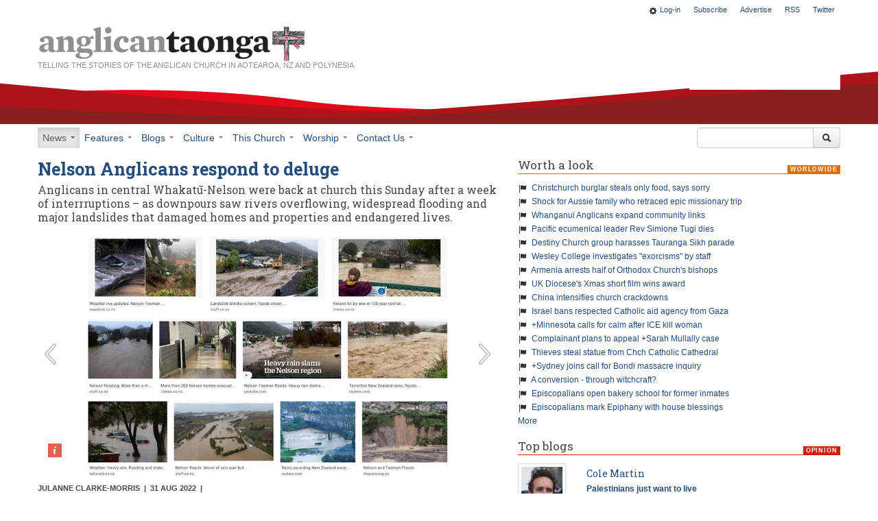

--- FILE ---
content_type: text/html; charset=utf-8
request_url: https://anglicantaonga.org.nz/news/our_heritage/nelson_floods
body_size: 15399
content:
<!DOCTYPE HTML PUBLIC "-//W3C//DTD HTML 4.01//EN"
 "http://www.w3.org/TR/html4/strict.dtd">
<html>
	<head>
		<title>Anglican Taonga - News for the Anglican Church in Aotearoa, NZ and Polynesia</title>
		<meta http-equiv="Content-Type" content="text/html; charset=utf-8" />
        <meta http-equiv="Content-language" content="en-AU" />
		<meta name="author" content="Anglican Church in Aotearoa, New Zealand and Polynesia." />
		<meta name="copyright" content="Anglican Taonga" />
        <meta name="description" content="Anglican Taonga is a publication featuring news and views from the Anglican Church in Aotearoa, New Zealand and Polynesia | Te Hāhi Mihinare ki Aotearoa, ki Niu Tireni, ki Ngā Moutere o te Moana Nui a Kiwa." />
        <meta name="og:title" content="Anglican Taonga - News for the Anglican Church in Aotearoa, NZ and Polynesia" />
        <meta name="og:description" content="Anglican Taonga is a publication featuring news and views from the Anglican Church in Aotearoa, New Zealand and Polynesia | Te Hāhi Mihinare ki Aotearoa, ki Niu Tireni, ki Ngā Moutere o te Moana Nui a Kiwa." />
        <meta name="twitter:title" content="Anglican Taonga - News for the Anglican Church in Aotearoa, NZ and Polynesia" />
        <meta name="twitter:description" content="Anglican Taonga is a publication featuring news and views from the Anglican Church in Aotearoa, New Zealand and Polynesia | Te Hāhi Mihinare ki Aotearoa, ki Niu Tireni, ki Ngā Moutere o te Moana Nui a Kiwa." />
		<meta name="keywords" content="news, anglican, christchurch, new zealand, church, politics, Polynesia, taonga, faith, brian thomas, cathedral, diocese, Theology" />
		<meta name="MSSmartTagsPreventParsing" content="TRUE" />
    	<meta name="generator" content="eZ Publish" />
		<meta name="viewport" content="width=device-width, initial-scale=1.0">
		
		
	
		
	
		    	    	
    		
    	<style type="text/css">
	    	@import url(/extension/taonga1/design/taongadev/stylesheets/taongadev.css);
			@import url(/extension/taonga1/design/taongadev/stylesheets/bootstrapdev.css);
			@import url(/extension/taonga1/design/taongadev/stylesheets/docsdev.css);
			@import url(/extension/taonga1/design/taongadev/stylesheets/bootstrap-responsivedev.css);
			@import url(/extension/taonga1/design/taongadev/javascript/google-code-prettify/prettify.css);
			@import url(/extension/taonga1/design/taongadev/javascript/galleria/galleria.classic.css);
			@import url(https://fonts.googleapis.com/css?family=Roboto+Slab:700,400);
		
		</style>
 <link rel="stylesheet" type="text/css" href="/design/standard/stylesheets/debug.css" />
		<script src="/extension/taonga1/design/taongadev/javascript/jquery.js"></script>
		<script src="/extension/taonga1/design/taongadev/javascript/galleria/galleria-1.2.9.min.js" type="text/javascript" charset="utf-8"></script>
		
		 <script language="javascript" src="/extension/taonga1/design/taonga/javascript/photoScroll.js" type="text/javascript"></script>
			<script>
		var _siteURL = "https://anglicantaonga.org.nz.ang.org.nz";
		var asset="/extension/taonga1/design/taongadev/"
		
		$(function(){
			Galleria.loadTheme(_siteURL+asset+'javascript/galleria/galleria.classic.min.js');
		});
			Galleria.configure({
				debug: false // debug is now off for deployment
		});
		
	</script>
    	<!-- Le HTML5 shim, for IE6-8 support of HTML5 elements -->
    	<!--[if lt IE 9]>
      	<script src="https://html5shim.googlecode.com/svn/trunk/html5.js"></script>
    	<![endif]-->


    	<!-- Le fav and touch icons -->
    	<!-- 
    	<link rel="apple-touch-icon-precomposed" sizes="144x144" href="assets/ico/apple-touch-icon-144-precomposed.png">
    	<link rel="apple-touch-icon-precomposed" sizes="114x114" href="assets/ico/apple-touch-icon-114-precomposed.png">
      	<link rel="apple-touch-icon-precomposed" sizes="72x72" href="assets/ico/apple-touch-icon-72-precomposed.png">
        <link rel="apple-touch-icon-precomposed" href="assets/ico/apple-touch-icon-57-precomposed.png">
		<link rel="shortcut icon" href="assets/ico/favicon.png">
		-->
        <link rel="icon" type="image/png" sizes="32x32" href="/favicon-32x32.png" />
        <link rel="icon" type="image/png" sizes="16x16" href="/favicon-16x16.png" />
        <link rel="icon" type="image/x-icon" href="/favicon.ico" />
        <link rel="apple-touch-icon" type="image/png" sizes="180x180" href="/apple-touch-icon.png" />
  	</head>

	<body data-spy="scroll" data-target=".subnav" data-offset="100">


	<!-- toolbar
	================================================== -->
	<div class="bs-docs-social">
		<div class="container">
			<ul class="bs-docs-social-buttons pull-right">
				<li><a href="#" class="toggle"><i class="icon-cog"></i> 
								<span><a href="/user/login" title="Login">Log-in</a></span><span class="lastli"></span>
								</a></li>
				<li><a href="/Contact-Us/Subscribe" >Subscribe</a></li>
				<li><a href="/Contact-Us/Advertising">Advertise</a></li>
				<li><a href="http://anglicantaonga.org.nz/rss/feed/news">RSS</a></li>
				<li><a href="http://twitter.com/AnglicanTaonga">Twitter</a></li>
		    </ul>
		</div>
	</div>

<header class="jumbotron subhead" id="overview">
	<div class="container">
		<div id="adv-position-1" class="visible-desktop pull-right"> 
												<a href="https://www.anglicantaonga.org.nz/contact_us/advertising">

    
        
    
                                                                                                                                            <img src="/var/taonga/storage/images/media/adverts/ad_position_1/advertise_with_anglican_taonga/143585-61-eng-AU/advertise_with_anglican_taonga_adpos1.jpg" width="220" height="90"  style="border: 0px  ;" alt="Advertise with Anglican Taonga" title="Advertise with Anglican Taonga" />
            
    
    
    </a>
										</div>  
			<h1><a href="/"><img src="/extension/taonga1/design/taongadev/images/taonga_mast_v2.png" alt="anglicantaonga"></a></h1>
			<p class="lead">Telling the stories of the Anglican Church in Aotearoa, NZ and Polynesia</p>
	</div>
</header>
	
<!-- menu top -->
	<!-- .btn-navbar is used as the toggle for collapsed navbar content
			    ================================================== -->
<div class="container">
	<div class="navbar navbar-top-position">
		<div class="container">
			<button type="button" class="btn btn-navbar" data-toggle="collapse" data-target=".nav-collapse">MENU
			</button>
<!-- Navbar top
================================================== -->
			<!-- Top menu content: START -->
			<div class="contrainer">
				<div class="nav-collapse">
					<!-- Navbar Root: START -->
					<ul class="nav pull-left" role="navigation">
												        
<li class="dropdown active">
    <a id="menu-label-162" href="#" class="dropdown-toggle" data-toggle="dropdown" role="button">
        News
     <b class="caret"> </b></a>
    
                                                                         
        <ul class="dropdown-menu" role="menu" aria-labelledby="menu-label-162">

                
<li class="">
       <a href="/news" role="menuitem" tabindex="-1">
        News
    </a>
    </li>
                           
         <li class="divider"></li>
                           
                
                
<li class="">
       <a href="/news/tikanga_maori" role="menuitem" tabindex="-1">
        Tikanga Māori
    </a>
    </li>

                
                
<li class="">
       <a href="/news/tikanga_pakeha" role="menuitem" tabindex="-1">
        Tikanga Pākehā
    </a>
    </li>

                
                
<li class="">
       <a href="/news/tikanga_pasifika" role="menuitem" tabindex="-1">
        Tikanga Pasifika
    </a>
    </li>

                
                
<li class="">
       <a href="/news/general_synod" role="menuitem" tabindex="-1">
        General Synod
    </a>
    </li>

                
                
<li class="">
       <a href="/news/the_communion" role="menuitem" tabindex="-1">
        The Communion
    </a>
    </li>

                
                
<li class="">
       <a href="/news/our_heritage" role="menuitem" tabindex="-1">
        Our heritage
    </a>
    </li>

                
                
<li class="">
       <a href="/news/common_life" role="menuitem" tabindex="-1">
        Common Life
    </a>
    </li>

                
                
<li class="">
       <a href="/news/worldwide" role="menuitem" tabindex="-1">
        Worldwide
    </a>
    </li>

                
                
<li class="">
       <a href="/news/pastoral" role="menuitem" tabindex="-1">
        Pastoral
    </a>
    </li>

                </ul>
    </li>
 												        
<li class="dropdown ">
    <a id="menu-label-163" href="#" class="dropdown-toggle" data-toggle="dropdown" role="button">
        Features
     <b class="caret"> </b></a>
    
                                                                         
        <ul class="dropdown-menu" role="menu" aria-labelledby="menu-label-163">

                
<li class="">
       <a href="/features" role="menuitem" tabindex="-1">
        Features
    </a>
    </li>
                           
         <li class="divider"></li>
                           
                
                
<li class="">
       <a href="/features/spirituality" role="menuitem" tabindex="-1">
        Spirituality
    </a>
    </li>

                
                
<li class="">
       <a href="/features/social_justice" role="menuitem" tabindex="-1">
        Social Justice
    </a>
    </li>

                
                
<li class="">
       <a href="/features/worth_a_look" role="menuitem" tabindex="-1">
        Worth a look
    </a>
    </li>

                
                
<li class="">
       <a href="/features/bible" role="menuitem" tabindex="-1">
        Bible
    </a>
    </li>

                
                
<li class="">
       <a href="/features/extra" role="menuitem" tabindex="-1">
        Extra
    </a>
    </li>

                </ul>
    </li>
 												        
<li class="dropdown ">
    <a id="menu-label-8399" href="#" class="dropdown-toggle" data-toggle="dropdown" role="button">
        Blogs
     <b class="caret"> </b></a>
    
                                                                         
        <ul class="dropdown-menu" role="menu" aria-labelledby="menu-label-8399">

                
<li class="">
       <a href="/blogs" role="menuitem" tabindex="-1">
        Blogs
    </a>
    </li>
                           
         <li class="divider"></li>
                           
                
                
<li class="">
       <a href="https://www.indcatholicnews.com/news/54092" target="_blank" role="menuitem" tabindex="-1">
        Gerry O&#039;Sullivan
    </a>

	</li>

                
                
<li class="">
       <a href="https://anglicanmovement.nz/blog/money-and-mission-justin-duckworth" target="_blank" role="menuitem" tabindex="-1">
        Justin Duckworth
    </a>

	</li>

                
                
<li class="">
       <a href="https://www.churchtimes.co.uk/articles/2025/17-october/features/features/what-i-ve-witnessed-in-gaza-is-unspeakably-wrong-unspeakably-evil-an-interview-with-british-surgeon-nick-maynard" target="_blank" role="menuitem" tabindex="-1">
        Nick Maynard
    </a>

	</li>

                
                
<li class="">
       <a href="https://www.teawamutunews.nz/2025/09/the-maori-ward-debate/" target="_blank" role="menuitem" tabindex="-1">
        Samuel Pullenger
    </a>

	</li>

                
                
<li class="">
       <a href="https://www.anglicantaonga.org.nz/features/spirituality/the_river_is_singing" target="_blank" role="menuitem" tabindex="-1">
        Adrienne Thompson
    </a>

	</li>

                
                
<li class="">
       <a href="https://anglicantaonga.org.nz/blogs/canada_indig_prayerday25" target="_blank" role="menuitem" tabindex="-1">
        Chris Harper
    </a>

	</li>

                
                
<li class="">
       <a href="https://www.anglicannews.org/blogs/2025/05/a-blog-from-princess-basma-hospital-autism-and-the-complex-challenges-of-palestine.aspx" target="_blank" role="menuitem" tabindex="-1">
        Violette Mubarak
    </a>

	</li>

                
                
<li class="">
       <a href="https://thespinoff.co.nz/pop-culture/30-04-2025/reviewing-john-campbells-fearless-expose-of-brian-tamaki-and-destiny-church" target="_blank" role="menuitem" tabindex="-1">
        Liam Rātana
    </a>

	</li>

                
                
<li class="">
       <a href="https://www.anglicantaonga.org.nz/blogs/impairment_resurrection" target="_blank" role="menuitem" tabindex="-1">
        Vicki Terrell
    </a>

	</li>

                
                
<li class="">
       <a href="https://www.thepost.co.nz/nz-news/360584805/christians-need-show-their-true-colours-towards-rainbow-community?fbclid=IwY2xjawIiEQZleHRuA2FlbQIxMQABHWLr_xAQ7scv2EMElx5w7i2nw17HEGSU1-pJd22ghIoZj-PSGGVk4Q6jAA_aem_5fmm2gkWKV3NTcZch6Mkmw" target="_blank" role="menuitem" tabindex="-1">
        Michael Toy
    </a>

	</li>

                
                
<li class="">
       <a href="https://anglicantaonga.org.nz/blogs/palestine_peace" target="_blank" role="menuitem" tabindex="-1">
        Lynne Dempsey
    </a>

	</li>

                
                
<li class="">
       <a href="https://www.catchnetwork.org.nz/articles/why-life-groups-are-killing-me?fbclid=IwY2xjawGYxmFleHRuA2FlbQIxMQABHcDMWKe0xq2ui0tmzRcpaLquUyjg6msssKem1OsrEuC5PmfK5aciRM5rHA_aem_PZ8WVumIvDGoYwukeFqahw" target="_blank" role="menuitem" tabindex="-1">
        Scottie Reeve
    </a>

	</li>

                
                
<li class="">
       <a href="https://unherd.com/2024/08/why-cant-the-church-say-church/?=frlh&fbclid=IwY2xjawEzamNleHRuA2FlbQIxMQABHePHJjc9f2gHsSoOFQ3VahyYCQ5g0_b2o-4TPWNlqPEZ44j790Gh37MJrg_aem_lI1o_j_VIpSZhP35Leh5ng" target="_blank" role="menuitem" tabindex="-1">
        Giles Fraser
    </a>

	</li>

                
                
<li class="">
       <a href="https://religionnews.com/2024/04/23/christians-must-confront-the-weaponization-of-a-sacred-promise/" target="_blank" role="menuitem" tabindex="-1">
        Fares Abraham
    </a>

	</li>

                
                
<li class="">
       <a href="https://www.waiapuanglicans.org.nz/post/reflections-of-anzac-day-by-the-rev-d-canon-jenny-chalmers" target="_blank" role="menuitem" tabindex="-1">
        Jenny Chalmers
    </a>

	</li>

                
                
<li class="">
       <a href="https://www.episcopalnewsservice.org/2024/03/28/presiding-bishop-michael-curry-releases-easter-message-for-2024/" target="_blank" role="menuitem" tabindex="-1">
        Michael Curry
    </a>

	</li>

                
                
<li class="">
       <a href="https://www.youtube.com/watch?v=aTBh_nxwEcA&t=120s&ab_channel=CommonGraceAotearoa" target="_blank" role="menuitem" tabindex="-1">
        Common Grace Aotearoa
    </a>

	</li>

                
                
<li class="">
       <a href="https://vendr.blogspot.com/2024/02/ko-tangata-tiriti-ahau.html" target="_blank" role="menuitem" tabindex="-1">
        Kelvin Wright
    </a>

	</li>

                
                
<li class="">
       <a href="https://www.anglicannews.org/news/2024/03/anglican-alliance-appeal-continues-to-support-humanitarian-work-in-the-holy-land.aspx" target="_blank" role="menuitem" tabindex="-1">
        Rachel Carnegie
    </a>

	</li>

                
                
<li class="">
       <a href="https://www.anglicantaonga.org.nz/culture/movies/barbie_review" target="_blank" role="menuitem" tabindex="-1">
        Gillian Townsley
    </a>

	</li>

                
                
<li class="">
       <a href="https://www.teaonews.co.nz/2025/12/10/they-just-want-to-live-nz-journalist-returns-from-six-months-in-the-west-bank/" target="_blank" role="menuitem" tabindex="-1">
        Cole Martin
    </a>

	</li>

                
                
<li class="">
       <a href="https://www.anglicantaonga.org.nz/blogs/treaty_assault" target="_blank" role="menuitem" tabindex="-1">
        Rob Baigent Ritchie
    </a>

	</li>

                
                
<li class="">
       <a href="https://www.anglicantaonga.org.nz/blogs/hukarere_blessing" target="_blank" role="menuitem" tabindex="-1">
        Andrew Hedge
    </a>

	</li>

                
                
<li class="">
       <a href="https://liturgy.co.nz/tuia-daily-prayer-app" target="_blank" role="menuitem" tabindex="-1">
        Bosco Peters
    </a>

	</li>

                
                
<li class="">
       <a href="http://anglicandownunder.blogspot.com/2023/04/affirming-gafcon-critiquing-gafcon.html" target="_blank" role="menuitem" tabindex="-1">
        Peter Carrell
    </a>

	</li>

                
                
<li class="">
       <a href="https://www.anglicantaonga.org.nz/blogs/barbie_kenreview" target="_blank" role="menuitem" tabindex="-1">
        Ollie Alexander
    </a>

	</li>

                
                
<li class="">
       <a href="https://www.anglicanjournal.com/aotearoa-histories/" target="_blank" role="menuitem" tabindex="-1">
        Hirini Kaa
    </a>

	</li>

                
                
<li class="">
       <a href="https://www.anglicantaonga.org.nz/blogs/tereo_worship" target="_blank" role="menuitem" tabindex="-1">
        Jade Hohaia
    </a>

	</li>

                
                
<li class="">
       <a href="https://www.odt.co.nz/opinion/churches-must-rise-challenges-modern-world" target="_blank" role="menuitem" tabindex="-1">
        Peter Matheson
    </a>

	</li>

                
                
<li class="">
       <a href="https://www.anglicannews.org/blogs/2019/04/cyclone-idai-an-eyewitness-account-of-its-aftermath.aspx" target="_blank" role="menuitem" tabindex="-1">
        Thabo Makgoba
    </a>

	</li>

                
                
<li class="">
       <a href="https://www.propelwomen.org/content/ready-set-go-leadership-in-a-time-of-crisis/gjebgc" target="_blank" role="menuitem" tabindex="-1">
        Eleanor Sanderson
    </a>

	</li>

                
                
<li class="">
       <a href="https://www.anglicantaonga.org.nz/news/tikanga_maori/bptkponzm" target="_blank" role="menuitem" tabindex="-1">
        Anne Candy
    </a>

	</li>

                
                
<li class="">
       <a href="https://www.anglicantaonga.org.nz/blogs/williamsbook22" target="_blank" role="menuitem" tabindex="-1">
        Bill Bennett
    </a>

	</li>

                
                
<li class="">
       <a href="http://www.anglicantaonga.org.nz/features/bible/bible" target="_blank" role="menuitem" tabindex="-1">
        Peter Lineham
    </a>

	</li>

                
                
<li class="">
       <a href="https://www.anglicannews.org/features/2019/08/international-link-unites-maori-and-indigenous-american-young-anglicans.aspx" target="_blank" role="menuitem" tabindex="-1">
        Isaac Beach
    </a>

	</li>

                
                
<li class="">
       <a href="https://cac.org/sacred-silence-2020-01-09/" target="_blank" role="menuitem" tabindex="-1">
        Richard Rohr
    </a>

	</li>

                
                
<li class="">
       <a href="https://www.theguardian.com/environment/2022/nov/28/rowan-williams-urges-wealthy-to-stump-up-cash-for-climate-fund" target="_blank" role="menuitem" tabindex="-1">
        Rowan Williams
    </a>

	</li>

                
                
<li class="">
       <a href="https://www.anglicantaonga.org.nz/blogs/common_prayer" target="_blank" role="menuitem" tabindex="-1">
        Clare Barrie
    </a>

	</li>

                
                
<li class="">
       <a href="https://modernchurch.org.uk/martyn-percy-twenty-tutu-2022-is-the-year-for-leaving-oz-behind-embrace-the-tutufication-of-the-church-of-england" target="_blank" role="menuitem" tabindex="-1">
        Martyn Percy
    </a>

	</li>

                
                
<li class="">
       <a href="https://www.anglicantaonga.org.nz/blogs/prayer_covid" target="_blank" role="menuitem" tabindex="-1">
        Imogen de la Bere
    </a>

	</li>

                
                
<li class="">
       <a href="https://www.anglicantaonga.org.nz/blogs/anzac2021" target="_blank" role="menuitem" tabindex="-1">
        Monty Black
    </a>

	</li>

                
                
<li class="">
       <a href="https://www.anglicantaonga.org.nz/blogs/ross_covid" target="_blank" role="menuitem" tabindex="-1">
        Ross Bay
    </a>

	</li>

                
                
<li class="">
       <a href="https://www.churchnewspaper.com/82190/archives" target="_blank" role="menuitem" tabindex="-1">
        Helen-Ann Hartley
    </a>

	</li>

                
                
<li class="">
       <a href="https://www.yorkshirepost.co.uk/news/opinion/columnists/lets-head-more-caring-new-normal-archbishop-york-2910454" target="_blank" role="menuitem" tabindex="-1">
        Stephen Cottrell
    </a>

	</li>

                
                
<li class="">
       <a href="https://theconversation.com/informal-waste-collection-shouldnt-let-plastic-polluters-off-the-hook-heres-why-175164" target="_blank" role="menuitem" tabindex="-1">
        Rachel Mash
    </a>

	</li>

                
                
<li class="">
       <a href="http://www.growchristians.org/2017/08/16/charlottesville-is-another-piece-of-evidence-of-a-world-gone-sideways-now-how-do-we-stand-up/#more-4323" target="_blank" role="menuitem" tabindex="-1">
        Rachel Jones
    </a>

	</li>

                
                
<li class="">
       <a href="http://www.telegraph.co.uk/women/work/rev-kate-bottley-might-boost-ego-no-one-becomes-vicar-saw-tv/" target="_blank" role="menuitem" tabindex="-1">
        Kate Bottley
    </a>

	</li>

                
                
<li class="">
       <a href="/blogs/ruth_radley" role="menuitem" tabindex="-1">
        Ruth Radley
    </a>
    </li>

                
                
<li class="">
       <a href="/blogs/rev_sister_veronica_csc" role="menuitem" tabindex="-1">
        Rev Sister Veronica CSC
    </a>
    </li>

                
                
<li class="">
       <a href="https://anglicanfocus.org.au/2020/06/05/black-lives-matter/" target="_blank" role="menuitem" tabindex="-1">
        Chris McLeod
    </a>

	</li>

                
                
<li class="">
       <a href="http://www.anglicantaonga.org.nz/features/extra/wp_msday" target="_blank" role="menuitem" tabindex="-1">
        George Davis
    </a>

	</li>

                
                
<li class="">
       <a href="https://www.anglicantaonga.org.nz/features/spirituality/t3_sunday_2019" target="_blank" role="menuitem" tabindex="-1">
        Rosa Filoi
    </a>

	</li>

                
                
<li class="">
       <a href="https://www.theguardian.com/commentisfree/2023/jan/14/female-clergy-church-of-england-ordination-bishop" target="_blank" role="menuitem" tabindex="-1">
        Martine Oborne
    </a>

	</li>

                
                
<li class="">
       <a href="https://www.christiancentury.org/blog-post/ccblogs-network/be-vessel-and-passage" target="_blank" role="menuitem" tabindex="-1">
        Laura Kelly Fanucci
    </a>

	</li>

                
                
<li class="">
       <a href="http://www.growchristians.org/2017/09/29/my-mother-taught-me-to-listen-to-my-angels/#more-4576" target="_blank" role="menuitem" tabindex="-1">
        Tina Clark
    </a>

	</li>

                
                
<li class="">
       <a href="http://www.growchristians.org/author/wren-blessing/" target="_blank" role="menuitem" tabindex="-1">
        Wren Blessing
    </a>

	</li>

                
                
<li class="">
       <a href="https://www.anglicannews.org/blogs/2019/03/religious-communities-in-the-solomon-islands.aspx" target="_blank" role="menuitem" tabindex="-1">
        Christopher John SSF
    </a>

	</li>

                
                
<li class="">
       <a href="https://www.anglicannews.org/blogs/2019/07/indigenous-womens-voices-for-gender-justice.aspx" target="_blank" role="menuitem" tabindex="-1">
        Ruihana Paenga
    </a>

	</li>

                
                
<li class="">
       <a href="https://www.anglicantaonga.org.nz/blogs/prayer_covid" target="_blank" role="menuitem" tabindex="-1">
        Imogen de la Bere
    </a>

	</li>

                
                
<li class="">
       <a href="https://www.anglicantaonga.org.nz/blogs/bpbente_haara" target="_blank" role="menuitem" tabindex="-1">
        George Connor
    </a>

	</li>

                
                
<li class="">
       <a href="https://www.theguardian.com/commentisfree/2017/oct/16/pope-francis-church-death-penalty-divisive-pontiff-catholics?CMP=share_btn_link" target="_blank" role="menuitem" tabindex="-1">
        Joanna Moorhead
    </a>

	</li>

                
                
<li class="">
       <a href="https://helenjacobi.com/2018/10/05/city-mission-on-the-move/" target="_blank" role="menuitem" tabindex="-1">
        Helen Jacobi
    </a>

	</li>

                
                
<li class="">
       <a href="https://www.newsroom.co.nz/rod-oram-my-personal-zero-carbon-revolution" target="_blank" role="menuitem" tabindex="-1">
        Rod Oram
    </a>

	</li>

                
                
<li class="">
       <a href="https://www.cardus.ca/comment/article/4982/by-the-book/" target="_blank" role="menuitem" tabindex="-1">
        Tish Harrison Warren
    </a>

	</li>

                
                
<li class="">
       <a href="/blogs/clare_amos" role="menuitem" tabindex="-1">
        Clare Amos
    </a>
    </li>

                
                
<li class="">
       <a href="/blogs/laura_piotrowicz" role="menuitem" tabindex="-1">
        Laura Piotrowicz
    </a>
    </li>

                
                
<li class="">
       <a href="https://www.anglicannews.org/news/2019/04/anglican-communions-gender-justice-champion-terrie-robinson-to-step-down.aspx" target="_blank" role="menuitem" tabindex="-1">
        Terrie Robinson
    </a>

	</li>

                
                
<li class="">
       <a href="https://www.shilohproject.blog/the-crucifixion-of-jesus-torture-sexual-abuse-and-the-scandal-of-the-cross-book-review/" target="_blank" role="menuitem" tabindex="-1">
        Miryam Clough
    </a>

	</li>

                
                
<li class="">
       <a href="https://www.anglicantaonga.org.nz/features/social_justice/stopcogovern_false" target="_blank" role="menuitem" tabindex="-1">
        Richard Randerson
    </a>

	</li>

                
                
<li class="">
       <a href="http://www.anglicantaonga.org.nz/Blogs/Be-prepared-for-the-reign" target="_blank" role="menuitem" tabindex="-1">
        Jo Kelly-Moore
    </a>

	</li>

                
                
<li class="">
       <a href="https://www.anglicantaonga.org.nz/blogs/kiingitanga_shift" target="_blank" role="menuitem" tabindex="-1">
        John Bluck
    </a>

	</li>

                
                
<li class="">
       <a href="/blogs/brian_thomas" role="menuitem" tabindex="-1">
        Brian Thomas
    </a>
    </li>

                
                
<li class="">
       <a href="https://nickbaines.wordpress.com" target="_blank" role="menuitem" tabindex="-1">
        Nick Baines
    </a>

	</li>

                
                
<li class="">
       <a href="https://thurible.net/2018/02/21/billy-grahams-legacy-complex/" target="_blank" role="menuitem" tabindex="-1">
        Kelvin Holdsworth
    </a>

	</li>

                
                
<li class="">
       <a href="https://movementonline.org.nz/blog/city-mission-covid-19-gives-chance-to-rebuild" target="_blank" role="menuitem" tabindex="-1">
        Murray Edridge
    </a>

	</li>

                
                
<li class="">
       <a href="https://livingthequestionsnz.wordpress.com/2022/03/25/in-pain/" target="_blank" role="menuitem" tabindex="-1">
        Megan Blaikie
    </a>

	</li>

                
                
<li class="">
       <a href="https://www.anglicannews.org/blogs/2018/11/remembering-all-the-fallen.aspx" target="_blank" role="menuitem" tabindex="-1">
        Stephanie Taylor
    </a>

	</li>

                
                
<li class="">
       <a href="https://www.churchtimes.co.uk/articles/2019/25-january/features/features/travel-heading-for-the-hills" target="_blank" role="menuitem" tabindex="-1">
        Simon Winn
    </a>

	</li>

                
                
<li class="">
       <a href="https://www.anglicannews.org/blogs/2019/05/i-believe-in-the-anglican-communion.aspx" target="_blank" role="menuitem" tabindex="-1">
        Paul Feheley
    </a>

	</li>

                
                
<li class="">
       <a href="http://www.anglicantaonga.org.nz/blogs/aib_fire" target="_blank" role="menuitem" tabindex="-1">
        Alister Hendery
    </a>

	</li>

                
                
<li class="">
       <a href="https://www.odt.co.nz/opinion/visit-poland-highlights-differences-challenge-shared" target="_blank" role="menuitem" tabindex="-1">
        James Harding
    </a>

	</li>

                
                
<li class="">
       <a href="https://www.anglicantaonga.org.nz/blogs/jesus_pregnancy" target="_blank" role="menuitem" tabindex="-1">
        Jonathan Hartfield
    </a>

	</li>

                
                
<li class="">
       <a href="/blogs/jillian_abballe" role="menuitem" tabindex="-1">
        Jillian Abballe
    </a>
    </li>

                
                
<li class="">
       <a href="/blogs/desmond_tutu" role="menuitem" tabindex="-1">
        Desmond Tutu
    </a>
    </li>

                
                
<li class="">
       <a href="http://www.anglicantaonga.org.nz/Blogs/The-church-needs-storytellers" target="_blank" role="menuitem" tabindex="-1">
        Jayson Rhodes
    </a>

	</li>

                
                
<li class="">
       <a href="http://www.anglicanjournal.com/articles/five-lessons-on-how-to-be-a-priest-and-a-christian" target="_blank" role="menuitem" tabindex="-1">
        Rhonda Waters
    </a>

	</li>

                
                
<li class="">
       <a href="http://www.nzherald.co.nz/bay-of-plenty-times/news/article.cfm?c_id=1503343&objectid=11772892" target="_blank" role="menuitem" tabindex="-1">
        Annemarie Quill
    </a>

	</li>

                
                
<li class="">
       <a href="/blogs/ellinah_ntfombi_wamukoya" role="menuitem" tabindex="-1">
        Ellinah Ntfombi Wamukoya
    </a>
    </li>

                
                
<li class="">
       <a href="http://www.anglicantaonga.org.nz/blogs/liz_cy_oxfd" target="_blank" role="menuitem" tabindex="-1">
        Liz Caughey
    </a>

	</li>

                
                
<li class="">
       <a href="https://www.anglicantaonga.org.nz/blogs/obe_thx" target="_blank" role="menuitem" tabindex="-1">
        Paul Oestreicher
    </a>

	</li>

                
                
<li class="">
       <a href="https://anglicanmovement.nz/blog/bishops-pastoral-letter-following-jesus-into-chaos" target="_blank" role="menuitem" tabindex="-1">
        Justin Duckworth
    </a>

	</li>

                
                
<li class="">
       <a href="http://www.stuff.co.nz/taranaki-daily-news/opinion/78094112/faith-in-taranaki-christianity--my-choice-this-easter" target="_blank" role="menuitem" tabindex="-1">
        Jacqui Paterson
    </a>

	</li>

                
                
<li class="">
       <a href="https://splinternews.com/after-i-adopted-two-black-babies-i-realized-my-church-1819912747" target="_blank" role="menuitem" tabindex="-1">
        Rose Mpango
    </a>

	</li>

                
                
<li class="">
       <a href="https://www.growchristians.org/2018/11/30/offering-god-our-gifts-and-our-doubts-with-saint-andrew/#more-6787" target="_blank" role="menuitem" tabindex="-1">
        Erin Hougland
    </a>

	</li>

                
                
<li class="">
       <a href="http://www.growchristians.org/2017/12/19/bringing-carols-home-for-christmas-and-advent/" target="_blank" role="menuitem" tabindex="-1">
        Meredith Baker
    </a>

	</li>

                
                
<li class="">
       <a href="/blogs/lucy_peppiatt" role="menuitem" tabindex="-1">
        Lucy Peppiatt
    </a>
    </li>

                
                
<li class="">
       <a href="http://www.anglicantaonga.org.nz/Features/Extra/arohanui-archbishop" target="_blank" role="menuitem" tabindex="-1">
        Jenny Te Paa
    </a>

	</li>

                
                
<li class="">
       <a href="http://www.nzherald.co.nz/opinion/news/article.cfm?c_id=466&objectid=11749033" target="_blank" role="menuitem" tabindex="-1">
        Megan Nicol Reed
    </a>

	</li>

                
                
<li class="">
       <a href="http://www.anglicantaonga.org.nz/Blogs/Get-ye-to-the-abbey" target="_blank" role="menuitem" tabindex="-1">
        Spanky Moore
    </a>

	</li>

                
                
<li class="">
       <a href="http://www.thetablet.co.uk/blogs/1/747/anglican-communion-not-terminal-just-in-need-of-attention" target="_blank" role="menuitem" tabindex="-1">
        David Moxon
    </a>

	</li>

                
                
<li class="">
       <a href="https://thespinoff.co.nz/author/jacinda-thompson/" target="_blank" role="menuitem" tabindex="-1">
        Jacinda Thompson
    </a>

	</li>

                
                
<li class="">
       <a href="https://www.theguardian.com/commentisfree/2016/dec/28/hope-things-get-better-turn-off-news-history?CMP=share_btn_link" target="_blank" role="menuitem" tabindex="-1">
        Simon Jenkins
    </a>

	</li>

                
                
<li class="">
       <a href="https://makingtracts.wordpress.com/2016/05/14/come-holy-spirit/" target="_blank" role="menuitem" tabindex="-1">
        Jim White
    </a>

	</li>

                
                
<li class="">
       <a href="http://www.anglicantaonga.org.nz/Blogs/Charity-versus-social-justice" target="_blank" role="menuitem" tabindex="-1">
        Jolyon White
    </a>

	</li>

                
                
<li class="">
       <a href="http://decanalwoolgatherer.blogspot.co.nz/2013/10/people-are-saying-on-being-criticised.html" target="_blank" role="menuitem" tabindex="-1">
        Michael Sadgrove
    </a>

	</li>

                </ul>
    </li>
 												        
<li class="dropdown ">
    <a id="menu-label-165" href="#" class="dropdown-toggle" data-toggle="dropdown" role="button">
        Culture
     <b class="caret"> </b></a>
    
                                                                         
        <ul class="dropdown-menu" role="menu" aria-labelledby="menu-label-165">

                
<li class="">
       <a href="/culture" role="menuitem" tabindex="-1">
        Culture
    </a>
    </li>
                           
         <li class="divider"></li>
                           
                
                
<li class="">
       <a href="/culture/books" role="menuitem" tabindex="-1">
        Books
    </a>
    </li>

                
                
<li class="">
       <a href="/culture/movies" role="menuitem" tabindex="-1">
        Movies
    </a>
    </li>

                </ul>
    </li>
 												        
<li class="dropdown ">
    <a id="menu-label-8756" href="#" class="dropdown-toggle" data-toggle="dropdown" role="button">
        This Church
     <b class="caret"> </b></a>
    
                                                                         
        <ul class="dropdown-menu" role="menu" aria-labelledby="menu-label-8756">

                
<li class="">
       <a href="/this_church" role="menuitem" tabindex="-1">
        This Church
    </a>
    </li>
                           
         <li class="divider"></li>
                           
                
                
<li class="">
       <a href="https://www.anglicantaonga.org.nz/features/extra/resources_page" target="_blank" role="menuitem" tabindex="-1">
        Anglican Resources for Ministry
    </a>

	</li>

                
                
<li class="">
       <a href="http://www.anglican.org.nz/About/History" target="_blank" role="menuitem" tabindex="-1">
        A brief history
    </a>

	</li>

                
                
<li class="">
       <a href="http://www.anglican.org.nz" target="_blank" role="menuitem" tabindex="-1">
        General Synod/Te Hinota Whanui
    </a>

	</li>

                
                
<li class="">
       <a href="http://www.anglican.org.nz/Directory" target="_blank" role="menuitem" tabindex="-1">
        Dioceses and Hui Amorangi
    </a>

	</li>

                
                
<li class="">
       <a href="https://www.facebook.com/younganglican/" target="_blank" role="menuitem" tabindex="-1">
        Youth
    </a>

	</li>

                
                
<li class="">
       <a href="http://www.anglican.org.nz/AAW" target="_blank" role="menuitem" tabindex="-1">
        AAW
    </a>

	</li>

                
                
<li class="">
       <a href="http://www.anglican.org.nz/Directory/Boards-Offices-Religious-Communities-Theological-Colleges-etc" target="_blank" role="menuitem" tabindex="-1">
        Agencies &amp; Communities
    </a>

	</li>

                
                
<li class="">
       <a href="https://anglicandisability.org/" target="_blank" role="menuitem" tabindex="-1">
        Anglican Disability Network
    </a>

	</li>

                </ul>
    </li>
 												        
<li class="dropdown ">
    <a id="menu-label-8768" href="#" class="dropdown-toggle" data-toggle="dropdown" role="button">
        Worship
     <b class="caret"> </b></a>
    
                                                                         
        <ul class="dropdown-menu" role="menu" aria-labelledby="menu-label-8768">

                
<li class="">
       <a href="/worship" role="menuitem" tabindex="-1">
        Worship
    </a>
    </li>
                           
         <li class="divider"></li>
                           
                
                
<li class="">
       <a href="http://www.textweek.com" target="_blank" role="menuitem" tabindex="-1">
        This Sunday
    </a>

	</li>

                
                
<li class="">
       <a href="http://daily.commonworship.com/daily.cgi?tomorrow_mp=1" target="_blank" role="menuitem" tabindex="-1">
        Daily Office
    </a>

	</li>

                
                
<li class="">
       <a href="http://www.anglican.org.nz/Resources/Lectionary-and-Worship" target="_blank" role="menuitem" tabindex="-1">
        Worship Resources
    </a>

	</li>

                
                
<li class="">
       <a href="/worship/preaching_notes" role="menuitem" tabindex="-1">
        Preaching notes
    </a>
    </li>

                
                
<li class="">
       <a href="/worship/lectionary" role="menuitem" tabindex="-1">
        Lectionary
    </a>
    </li>

                
                
<li class="">
       <a href="http://liturgy.co.nz/" target="_blank" role="menuitem" tabindex="-1">
        Liturgy blog
    </a>

	</li>

                </ul>
    </li>
 												        
<li class="dropdown ">
    <a id="menu-label-166" href="#" class="dropdown-toggle" data-toggle="dropdown" role="button">
        Contact Us
     <b class="caret"> </b></a>
    
                                                                         
        <ul class="dropdown-menu" role="menu" aria-labelledby="menu-label-166">

                
<li class="">
       <a href="/contact_us" role="menuitem" tabindex="-1">
        Contact Us
    </a>
    </li>
                           
         <li class="divider"></li>
                           
                
                
<li class="">
       <a href="/contact_us/advertising" role="menuitem" tabindex="-1">
        Advertising
    </a>
    </li>

                
                
<li class="">
       <a href="/contact_us/subscribe" role="menuitem" tabindex="-1">
        Subscribe
    </a>
    </li>

                </ul>
    </li>
 											</ul>
					<!-- Navbar Root: END -->
					<ul class="nav header-login-nav pull-right" role="navigation">
					<!-- search-button -->
					
						<li>
							<form class="input-append" id="searchform" action="/content/search" >
								<input type="text" class="span2" id="appendedInputButton" name="SearchText" id="searchbox" value="" onclick="clickclear(this, 'Search')" onblur="clickrecall(this,'Search')" >
								<button type="submit" class="btn" value="OK"><i class="icon-search"></i></button>
							</form>
						</li>
					</ul>
				</div>
				<div class="login-box" style="display: none;">
					<form>
						<div class="input-prepend">
							<span class="add-on"><i class="icon-user"></i></span><input class="span2" id="username" type="text" name="username" placeholder="User Name">
						</div>
						<div class="input-prepend">
						<span class="add-on"><i class="icon-lock"></i></span><input class="span2" id="userpassword" type="password" name="userpassword" placeholder="Password">
						</div>
							<button type="submit" class="btn">Sign in</button> &nbsp; or &nbsp;<a href="/user/register" style="text-decoration:none;" >Register</a>
					</form>
					<br>
						<a href="/Privacy-Policy">Terms of Use</a>&nbsp;and&nbsp;<a href="/Terms-of-Use">Privacy Policy</a>
				</div>
			</div>
		
		  </div>
	 </div>
</div>
		   <!-- Top menu area: END -->

		  <!-- Toolbar area: START -->
	<div id="toolbar">
		  	</div>
		  <!-- Toolbar area: END -->
	<div class="container">	 
<!-- breaking news -->
	
 
											
<!-- breaking news -->
					


								
								
									<!-- end breaking news -->

	                                         	 
<div class="row clearfix">
	<div class="span7">
		<div class="main-content">
			<div class="atribute-header">
				<h2>Nelson Anglicans respond to deluge</h2>
			</div>
			<div class="intro">
				
<p>Anglicans in central Whakatū-Nelson were back at church this Sunday after a week of interrruptions – as downpours saw rivers overflowing, widespread flooding and major landslides that damaged homes and properties and endangered lives.</p>			</div>
			
	
			<div class="article-content">
				
					
										<div class="gallery-hidethumbs" >
						<div class="image-gallery" id="start-of-gallery">
							<div id="galleria" class="article-image-gallery">
																

    
        
    
                                                                                                                                            <img src="/var/taonga/storage/images/news/our_heritage/nelson_floods/a_quick_image_search_of_the_nelson_tasman_floods_reveals_the_scale_of_damage_the_city_has_sustained/346346-1-eng-AU/a_quick_image_search_of_the_nelson_tasman_floods_reveals_the_scale_of_damage_the_city_has_sustained_photoDisplay.jpg" width="770" height="514"  style="border: 0px  ;" alt="A quick image search of the Nelson-Tasman floods reveals the scale of damage the city has sustained." title="A quick image search of the Nelson-Tasman floods reveals the scale of damage the city has sustained." />
            
    
    
    																

    
        
    
                                                                                                                                            <img src="/var/taonga/storage/images/news/our_heritage/nelson_floods/anglican_kaumatua_with_emergency_team_leaders_geotech_leads_and_evacuated_residents_after_karakia_for_people_returning_to_damaged_homes/346342-1-eng-AU/anglican_kaumatua_with_emergency_team_leaders_geotech_leads_and_evacuated_residents_after_karakia_for_people_returning_to_damaged_homes_photoDisplay.jpg" width="770" height="514"  style="border: 0px  ;" alt="Anglican kaumatua with Emergency team leaders, Geotech leads and evacuated residents after karakia for people returning to damaged homes. " title="Anglican kaumatua with Emergency team leaders, Geotech leads and evacuated residents after karakia for people returning to damaged homes. " />
            
    
    
    																

    
        
    
                                                                                                                                            <img src="/var/taonga/storage/images/news/our_heritage/nelson_floods/manawhenua_iwi_including_anglican_kaumatua_jane_du_feu_install_a_rahui_to_restrict_access_to_waterways_on_tahunanui_beach_20_august/346338-1-eng-AU/manawhenua_iwi_including_anglican_kaumatua_jane_du_feu_install_a_rahui_to_restrict_access_to_waterways_on_tahunanui_beach_20_august_photoDisplay.jpg" width="770" height="514"  style="border: 0px  ;" alt="Manawhenua Iwi, including Anglican kaumatua Jane Du Feu, install a rāhui to restrict access to waterways on Tahunanui Beach, 20 August" title="Manawhenua Iwi, including Anglican kaumatua Jane Du Feu, install a rāhui to restrict access to waterways on Tahunanui Beach, 20 August" />
            
    
    
    															</div>
							<script>
								Galleria.configure('autoplay', 10000);
								Galleria.run('#galleria');
							</script>
						</div>
					</div> 
											<div class="article-body attribute-short">
							<div class="contena_box02">
								<div class="author">
																											
										 
									
Julanne Clarke-Morris&nbsp; | <span class = "date">&nbsp;31 Aug 2022</span>
																																													&nbsp;| 
																																				<div class="pull-right">
									<a class="addthis_button_compact"></a>
									<script type="text/javascript">var addthis_config = {"data_track_addressbar":false};</script>
									<script type="text/javascript" src="//s7.addthis.com/js/300/addthis_widget.js#pubid=ra-516cd67f003367ea"></script>
									</div>
								</div>
							</div>
							<div class="byline-break"></div>
								<div class="contena_box02">
								
<p>Anglicans in Nelson’s CBD and Atawhai parishes were back at church again this Sunday 28 August after a week of downpours that dropped more than three times the monthly average rainfall on the region in a short few days.</p><p>Archdeacon Emeritus Harvey Ruru reported that when Mana whenua Iwi saw the severity of the storm, they took quick action and placed a rāhui on waterways across the whole area of Te Tau Ihu (top of the South Island) at Tahunanui Beach last Saturday 20 August.&nbsp;</p><p>The historic Te Ahurewa Anglican Māori Church in Motueka which is situated on a poorly draining water table has suffered the most serious inundation damage of any Anglican churches in the recent downpour.</p><p>More than 500 residential, commercial and community buildings around Nelson city have been seriously damaged.</p><p>Ven Harvey Ruru reports that while there were no official calls from churches to the Nelson-Tasman Civil Defence Emergency Operations Centre, several churches and at least one marae were struggling with water damage, including Nelson Cathedral, where staff were managing leaking in multiple points around the building.</p><p>One Cathedral parishioner Barbara Lane, who turns 92 this year, reported that from her perspective in a home near the Maitai River – the river that burst its banks last week – she counts this as the worst flood in memory.</p><p>In the north end of Nelson, Vicar of Atawhai Anglican Parish Rev Emmanuel Vallaidam reported several parishioners of St John’s Church on the hill and St Peter’s on the flat have suffered extensive damage to farms or homes.</p><p>Atawhai Anglican parishioners were among the hundreds of Nelson families that had to be evacuated when landslides and flooding threatened the safety of their homes last week. Some found accommodation with friends within their parish, and this week most are home again surveying the damage.&nbsp;</p><p>“One parishioner had recently upgraded a lot of the infrastructure on his farm and told me the flooding has now wiped it out.” said Rev Emmanuel. “When I contacted him to check in, his driveway was blocked by debris and his farm was under water.”</p><p>Rev Emmanuel said that while most people are focused on resilience, the storm has caused anxiety for some.&nbsp;</p><p>“Some people in the parish were already trying to be careful because of the virus, and now they are feeling a bit lost, not knowing how to deal with this as well.”</p><p>Vicar General of Nelson Diocese, Ven Simon Martin reports that the scale of damage caused by the downpour has taken people in Nelson by surprise.&nbsp;</p><p>“The size of the slips has been quite shocking – quite large movements of land and very close to homes.”</p><p>“There has been a lot of damage to the roads and some areas spent days cut off due to washouts or damaged roads that were not safe to drive on in case of collapse.”</p><p>For city central All Saints’ parish, Sunday 21 August was a no-go church day as drainage system repairs underway in the CBD had left the city centre roading vulnerable to undermining by flood waters.</p><p>“We needed to listen to the authorities that were saying any driving on the roads in that condition could worsen the damage – and hamper emergency responses – so the churches in the CBD adapted, going online and postponing big events.</p><p>Simon reports that despite the weather, many Anglicans, young and old, were out in the immediate aftermath of the flooding, joining neighbourhood clean-up teams to clear debris and rubble from lawns, culverts, gardens and driveways and making sure that people could get out of their sections.</p><p>“Young people from a number of our parish youth groups have been out with spades to help their neighbours, some of them joining with the Student Volunteer Army.”</p><p>Anglicans Archdeacon Harvey Ruru and Jane du Feu have been supporting people at the heart of the response in their roles as kaumatua to the Tasman District Council.</p><p>“I have been in and out of the Emergency Operations Centre in Richmond and liaising with Māori Wardens throughout Te Tau Ihu with Emergency Management through our Iwi Liaisons – so am kept up to date and am involved in response, recovery and post recovery phases.” said Archdeacon Harvey.</p><p>Simon Martin observed that while people have responded with understandable shock and disbelief at the damage, the city has also seen empathy and compassion quickly turn to action.</p><p>Simon said it has been eye-opening to see the power of social media to mobilise neighbourly help.&nbsp;</p><p>“In the first 24 hours the immediate response happened through social media networks in local areas – as people shared their situations and others turned up to help.”&nbsp;</p><p>“After the first 48 hours the response switched to the experienced organisations like the Student Volunteer Army who took on coordinating the community clean-up.”</p><p>Simon believes the church has a lot to learn about coordinating a quick response, and using social media to do it. He also thinks it&#039;s time for Aotearoa New Zealand to look to the Diocese of Polynesia and their model of mapping community needs in advance (through GIS and CIVA training). Simon believes that kind of planning would have been ideal to have in place before the floods hit.</p><p>“I think that our brothers and sisters in Polynesia have a lot to teach us. As churches we should be planning ahead to care for our communities in these situations.” he said.</p><p>For now, Nelson Anglicans have gathered once more in their worshipping communities, to share stories and support one another going forward.&nbsp;</p><p>They are also on the ready to offer a listening ear where people are hurting.</p><p>“We are praying for our city and for the people most disrupted.” said Simon.&nbsp;</p><p>“The affects of this event have been quite indiscriminate, so we need to remain mindful. Over the next few weeks we can’t take for granted that the person we’re talking to is okay. It is going to take years for this city to recover.”</p>								</div>
						</div>
					
					
						
							
							 
					
						
				
			</div>

	
	<div class="comments" id="start-of-comments">
	<div class="share-base">
	<!-- AddThis Button BEGIN -->
			<div class="addthis_toolbox addthis_default_style">

				<a class="addthis_counter addthis_pill_style"></a>
			</div>
			<script type="text/javascript">var addthis_config = {"data_track_addressbar":false};</script>
			<script type="text/javascript" src="//s7.addthis.com/js/300/addthis_widget.js#pubid=ra-516cd67f003367ea"></script>
		<!-- AddThis Button END -->
	</div>	
		<div class="section-header">
			<div class="row-fluid">
				<div class="min-height">
					<h4 class="entry-title-widget">Comments</h4>
				</div>
			</div>
			<div class="bottom-line" style="border-top-color:#D61D00;"></div>
		</div>
		<div class="content-view-children">
				</div>
				                    <div class="comment-info">
		                    <p><a href="/user/login">Log in</a> or <a href="/user/register">create a user account</a> to comment.</p></div>
		                	</div>

			
	</div>
</div>

<!-- right side span4 -->
							
<div class="span5">
	<div class="side-content">
		
				
		<div class="worth-a-look">
			<div class="section-header hidden-phone">
				<div class="row-fluid">
					<div class="min-height">
						<h4 class="entry-title-widget">Worth a look</h4>
					</div>
					<div class="min-height">
						<div class="section-badge" style="background-color:#de6f08 ">Worldwide</div><!-- /section-badge -->
					</div>
				</div>	
				<div class="bottom-line" style="border-top-color:#de6f08;"></div>
					<ul class="unstyled">
												<li>
						<i class="icon-flag"></i> &nbsp;<a href="https://www.stuff.co.nz/nz-news/360919910/office-burglar-stole-food-left-expensive-tech-then-they-wrote-note-apologising">Christchurch burglar steals only food, says sorry</a>						</li>
												<li>
						<i class="icon-flag"></i> &nbsp;<a href="https://www.rnz.co.nz/life/books/after-an-epic-journey-around-australia-the-riley-family-s-world-was-shaken">Shock for Aussie family who retraced epic missionary trip</a>						</li>
												<li>
						<i class="icon-flag"></i> &nbsp;<a href="https://www.nzherald.co.nz/whanganui-chronicle/news/new-community-space-planned-at-all-saints-church-site-in-whanganui-east/XREQBGDPHNHT3NUIPYEFE4O43U/">Whanganui Anglicans expand community links</a>						</li>
												<li>
						<i class="icon-flag"></i> &nbsp;<a href="https://www.fijivillage.com/news/One-of-the-strongest-advocates-against-drugs-Reverend-Simione-Tugi-passes-away-5x8fr4/">Pacific ecumenical leader Rev Simione Tugi dies</a>						</li>
												<li>
						<i class="icon-flag"></i> &nbsp;<a href="https://www.indianweekender.co.nz/news/tauranga-annual-sikh-parade-met-with-haka.-details-inside">Destiny Church group harasses Tauranga Sikh parade</a>						</li>
												<li>
						<i class="icon-flag"></i> &nbsp;<a href="https://www.nzherald.co.nz/nz/auckland/methodist-church-launches-probe-into-whistleblower-claims-of-exorcism-rituals-at-wesley-college/K6AT6PS22ZEU5NO75AZK7MAMSU/">Wesley College investigates &quot;exorcisms&quot; by staff</a>						</li>
												<li>
						<i class="icon-flag"></i> &nbsp;<a href="https://premierchristian.news/us/news/article/armenian-state-takes-over-worlds-oldest-church-religious-crackdown">Armenia arrests half of Orthodox Church&#039;s bishops</a>						</li>
												<li>
						<i class="icon-flag"></i> &nbsp;<a href="https://southwell.anglican.org/diocese-of-southwell-nottinghams-home-for-christmas-campaign-reaches-over-2-million-views/">UK Diocese&#039;s Xmas short film wins award</a>						</li>
												<li>
						<i class="icon-flag"></i> &nbsp;<a href="https://www.bbc.com/news/articles/ckgl8jgdxypo">China intensifies church crackdowns</a>						</li>
												<li>
						<i class="icon-flag"></i> &nbsp;<a href="https://www.thetablet.co.uk/news/caritas-among-agencies-banned-from-gaza-under-israeli-rules/">Israel bans respected Catholic aid agency from Gaza</a>						</li>
												<li>
						<i class="icon-flag"></i> &nbsp;<a href="https://episcopalnewsservice.org/2026/01/08/minnesota-bishop-invokes-story-of-herod-in-statement-lamenting-ice-killing-of-woman/">+Minnesota calls for calm after ICE kill woman</a>						</li>
												<li>
						<i class="icon-flag"></i> &nbsp;<a href="https://www.theguardian.com/uk-news/2026/jan/08/sarah-mullally-incoming-archbishop-of-canterbury-complaint-dismissed-allegation">Complainant plans to appeal +Sarah Mullally case</a>						</li>
												<li>
						<i class="icon-flag"></i> &nbsp;<a href="https://www.thepress.co.nz/nz-news/360926903/sleepless-nights-after-solid-brass-madonna-statue-vanishes-cathedral-site">Thieves steal statue from Chch Catholic Cathedral</a>						</li>
												<li>
						<i class="icon-flag"></i> &nbsp;<a href="https://sydneyanglicans.net/mediareleases/archbishop-calls-for-a-national-inquiry-into-the-bondi-massacre">+Sydney joins call for Bondi massacre inquiry</a>						</li>
												<li>
						<i class="icon-flag"></i> &nbsp;<a href="https://anglicanjournal.com/sometimes-god-calls-us-in-extraordinary-ways/">A conversion - through witchcraft?</a>						</li>
												<li>
						<i class="icon-flag"></i> &nbsp;<a href="https://episcopalnewsservice.org/2026/01/07/episcopal-church-to-launch-bakery-training-program-for-formerly-incarcerated-people/">Episcopalians open bakery school for former inmates</a>						</li>
												<li>
						<i class="icon-flag"></i> &nbsp;<a href="https://episcopalnewsservice.org/2026/01/06/episcopalians-embrace-epiphany-tradition-of-chalking-the-door-with-home-blessings/">Episcopalians mark Epiphany with house blessings</a>						</li>
												<li class="border_none"><a href="/Features/Worth-a-look">More</a></li>
					</ul>						
				</div>
			</div>
						<div class="top-blogs">
			<div class="section-header">
				<div class="row-fluid">
					<div class="min-height">
						<h4 class="entry-title-widget">Top blogs</h4>
					</div>
					<div class="min-height">
						<div class="section-badge" style="background-color:#D61D00">Opinion</div><!-- /section-badge -->
					</div>
				</div>
				<div class="bottom-line" style="border-top-color:#D61D00;"></div>
			</div>
						<div class="row br-large">
				<div class="span1 visible-desktop">
								<a class="thumbnail" href=https://www.teaonews.co.nz/2025/12/10/they-just-want-to-live-nz-journalist-returns-from-six-months-in-the-west-bank/ target="_blank">
					

    
        
    
                                                                                                                                            <img src="/var/taonga/storage/images/blogs/cole_martin/361540-2-eng-AU/cole_martin_blog_image.jpg" width="60" height="72"  style="border: 0px  ;" alt="Cole Martin" title="Cole Martin" />
            
    
    
    </a>
				</div>
								<div class="span4 hidden-desktop">
											<h5><a href=https://www.teaonews.co.nz/2025/12/10/they-just-want-to-live-nz-journalist-returns-from-six-months-in-the-west-bank/ target="_blank">
Cole Martin</a></h5>
											<div class="attribute-short contena_box02">
							<p>
<p><a href="https://www.teaonews.co.nz/2025/12/10/they-just-want-to-live-nz-journalist-returns-from-six-months-in-the-west-bank/" target="_blank"><b>Palestinians just want to live</b></a></p></p>
						</div>
					
				</div>
				<div class="span3 visible-desktop">
											<h5><a href=https://www.teaonews.co.nz/2025/12/10/they-just-want-to-live-nz-journalist-returns-from-six-months-in-the-west-bank/ target="_blank">
Cole Martin</a></h5>
											<div class="attribute-short contena_box02">
							<p>
<p><a href="https://www.teaonews.co.nz/2025/12/10/they-just-want-to-live-nz-journalist-returns-from-six-months-in-the-west-bank/" target="_blank"><b>Palestinians just want to live</b></a></p></p>
						</div>
				</div>
			</div>
						<div class="row br-large">
				<div class="span1 visible-desktop">
								<a class="thumbnail" href=https://www.churchtimes.co.uk/articles/2025/17-october/features/features/what-i-ve-witnessed-in-gaza-is-unspeakably-wrong-unspeakably-evil-an-interview-with-british-surgeon-nick-maynard target="_blank">
					

    
        
    
                                                                                                                                            <img src="/var/taonga/storage/images/blogs/nick_maynard/361527-2-eng-AU/nick_maynard_blog_image.jpg" width="60" height="72"  style="border: 0px  ;" alt="Nick Maynard" title="Nick Maynard" />
            
    
    
    </a>
				</div>
								<div class="span4 hidden-desktop">
											<h5><a href=https://www.churchtimes.co.uk/articles/2025/17-october/features/features/what-i-ve-witnessed-in-gaza-is-unspeakably-wrong-unspeakably-evil-an-interview-with-british-surgeon-nick-maynard target="_blank">
Nick Maynard</a></h5>
											<div class="attribute-short contena_box02">
							<p>
<p><a href="https://www.churchtimes.co.uk/articles/2025/17-october/features/features/what-i-ve-witnessed-in-gaza-is-unspeakably-wrong-unspeakably-evil-an-interview-with-british-surgeon-nick-maynard" target="_blank"><b>&#039;What I&#039;ve seen in Gaza is unspeakably evil&#039;</b></a></p></p>
						</div>
					
				</div>
				<div class="span3 visible-desktop">
											<h5><a href=https://www.churchtimes.co.uk/articles/2025/17-october/features/features/what-i-ve-witnessed-in-gaza-is-unspeakably-wrong-unspeakably-evil-an-interview-with-british-surgeon-nick-maynard target="_blank">
Nick Maynard</a></h5>
											<div class="attribute-short contena_box02">
							<p>
<p><a href="https://www.churchtimes.co.uk/articles/2025/17-october/features/features/what-i-ve-witnessed-in-gaza-is-unspeakably-wrong-unspeakably-evil-an-interview-with-british-surgeon-nick-maynard" target="_blank"><b>&#039;What I&#039;ve seen in Gaza is unspeakably evil&#039;</b></a></p></p>
						</div>
				</div>
			</div>
						<div class="row br-large">
				<div class="span1 visible-desktop">
								<a class="thumbnail" href=https://anglicanmovement.nz/blog/money-and-mission-justin-duckworth target="_blank">
					

    
        
    
                                                                                                                                            <img src="/var/taonga/storage/images/blogs/justin_duckworth2/361507-1-eng-AU/justin_duckworth_blog_image.jpg" width="60" height="72"  style="border: 0px  ;" alt="Justin Duckworth" title="Justin Duckworth" />
            
    
    
    </a>
				</div>
								<div class="span4 hidden-desktop">
											<h5><a href=https://anglicanmovement.nz/blog/money-and-mission-justin-duckworth target="_blank">
Justin Duckworth</a></h5>
											<div class="attribute-short contena_box02">
							<p>
<p><a href="https://anglicanmovement.nz/blog/money-and-mission-justin-duckworth" target="_blank"><b>Money follows mission</b></a></p></p>
						</div>
					
				</div>
				<div class="span3 visible-desktop">
											<h5><a href=https://anglicanmovement.nz/blog/money-and-mission-justin-duckworth target="_blank">
Justin Duckworth</a></h5>
											<div class="attribute-short contena_box02">
							<p>
<p><a href="https://anglicanmovement.nz/blog/money-and-mission-justin-duckworth" target="_blank"><b>Money follows mission</b></a></p></p>
						</div>
				</div>
			</div>
						<div class="row br-large">
				<div class="span1 visible-desktop">
								<a class="thumbnail" href=https://thespinoff.co.nz/pop-culture/30-04-2025/reviewing-john-campbells-fearless-expose-of-brian-tamaki-and-destiny-church target="_blank">
					

    
        
    
                                                                                                                                            <img src="/var/taonga/storage/images/blogs/liam_ratana/357431-3-eng-AU/liam_ratana_blog_image.jpg" width="60" height="71"  style="border: 0px  ;" alt="Liam Rātana" title="Liam Rātana" />
            
    
    
    </a>
				</div>
								<div class="span4 hidden-desktop">
											<h5><a href=https://thespinoff.co.nz/pop-culture/30-04-2025/reviewing-john-campbells-fearless-expose-of-brian-tamaki-and-destiny-church target="_blank">
Liam Rātana</a></h5>
											<div class="attribute-short contena_box02">
							<p>
<p><a href="https://thespinoff.co.nz/pop-culture/30-04-2025/reviewing-john-campbells-fearless-expose-of-brian-tamaki-and-destiny-church" target="_blank">Review: John Campbell&#039;s exposé&nbsp;of Destiny Church</a></p></p>
						</div>
					
				</div>
				<div class="span3 visible-desktop">
											<h5><a href=https://thespinoff.co.nz/pop-culture/30-04-2025/reviewing-john-campbells-fearless-expose-of-brian-tamaki-and-destiny-church target="_blank">
Liam Rātana</a></h5>
											<div class="attribute-short contena_box02">
							<p>
<p><a href="https://thespinoff.co.nz/pop-culture/30-04-2025/reviewing-john-campbells-fearless-expose-of-brian-tamaki-and-destiny-church" target="_blank">Review: John Campbell&#039;s exposé&nbsp;of Destiny Church</a></p></p>
						</div>
				</div>
			</div>
					</div>
						<div class="read-magazine">
					<div class="section-header visible-desktop">
						<div class="row-fluid">
							<div class="min-height">
								<h4 class="entry-title-widget">Our magazine</h4>
							</div>
								<div class="min-height">
									<div class="section-badge" style="background-color:#D61D00">ARCHIVES</div><!-- /section-badge -->
									</div>
								</div>
								<div class="bottom-line" style="border-top-color:#D61D00;"></div>
							</div>
							<!-- NEW ISSUU LINK --> 

           
				<a href="https://www.anglicantaonga.org.nz/features/extra/taongamag_archives" class="thumbnail" target="_blank">

    
        
    
                                                                                                                                            <img src="/var/taonga/storage/images/media/adverts/taonga_magazine/find_taonga_magazine_archives/262891-9-eng-AU/find_taonga_magazine_archives_issuuL.jpg" width="155" height="200"  style="border: 0px  ;" alt="Anglican Taonga Winter 2018 " title="Anglican Taonga Winter 2018 " />
            
    
    
    </a>
						</div>
		
		
		
        				
<!-- NEW ISSUU LINK ENDS -->
							<!-- ISSUU -->
      				
             
						</div>
					</div>
				</div>
			</div>
		</div>
							    


<!-- right side END -->





	</div>
	
<hr class="soften">
<!-- base adverts -->
<div class="container">
<div class="row-fluid">
	<ul class="thumbnails example-sites visible-desktop">
		<li class="span2 " id="adv-position-3-1-6">
			<div class="hover-box">
	 				 							<a href="http://anglicanprayerbook.org.nz/" class="thumbnail" target="_blank">

    
        
    
                                                                                                                                            <img src="/var/taonga/storage/images/media/adverts/ad_position_3/read_new_zealand_prayer_book/143597-34-eng-AU/read_new_zealand_prayer_book_adpos3.jpg" width="170" height="151"  style="border: 0px  ;" alt="New Zealand Prayer Book" title="New Zealand Prayer Book" />
            
    
    
    </a>
												</div>
		</li>
		<li class="span2" id="adv-position-3-2-6">
			<div class="hover-box">
			 							<a href="https://anglican.org.nz/content/download/162021/813325/version/1/file/2026+Lectionary+Final.pdf" class="thumbnail" target="_blank">

    
        
    
                                                                                                                                            <img src="/var/taonga/storage/images/media/adverts/ad_position_3/2026_lectionary_maramataka/143603-26-eng-AU/2026_lectionary_maramataka_adpos3.jpg" width="170" height="151"  style="border: 0px  ;" alt="2026 Lectionary - Maramataka" title="2026 Lectionary - Maramataka" />
            
    
    
    </a>
							    
			</div>
		</li>
				<li class="span2" id="adv-position-3-3-6">
			<div class="hover-box">
					
			 							<a href="https://www.anglicantaonga.org.nz/features/extra/resources" class="thumbnail" target="_blank">

    
        
    
                                                                                                                                            <img src="/var/taonga/storage/images/media/adverts/ad_position_3/check_out_anglican_resources/143609-6-eng-AU/check_out_anglican_resources_adpos3.jpg" width="170" height="151"  style="border: 0px  ;" alt="Check out Anglican resources" title="Check out Anglican resources" />
            
    
    
    </a>
							    
			</div>
		</li>
		<li class="span2" id="adv-position-3-4-6">
			<div class="hover-box">
			
										<a href="https://anglicanmissions.org.nz/humanitarian-emergencies/holy-land/" class="thumbnail" target="_blank">

    
        
    
                                                                                                                                            <img src="/var/taonga/storage/images/media/adverts/ad_position_3/give_hope_to_the_holy_land/143615-14-eng-AU/give_hope_to_the_holy_land_adpos3.jpg" width="170" height="151"  style="border: 0px  ;" alt="Give hope to the Holy Land" title="Give hope to the Holy Land" />
            
    
    
    </a>
							    	    
			</div>
		</li>
		<li class="span2" id="adv-position-3-5-6">
			<div class="hover-box">
			
										<a href="https://cws.org.nz/" class="thumbnail" target="_blank">

    
        
    
                                                                                                                                            <img src="/var/taonga/storage/images/media/adverts/ad_position_3/support_christian_world_service/143621-38-eng-AU/support_christian_world_service_adpos3.png" width="170" height="151"  style="border: 0px  ;" alt="Support Christian World Service" title="Support Christian World Service" />
            
    
    
    </a>
							    	    
			</div>
		</li>
		<li class="span2" id="adv-position-3-6-6">
			<div class="hover-box">
			
										<a href="https://www.facebook.com/groups/236387443130367" class="thumbnail" target="_blank">

    
        
    
                                                                                                                                            <img src="/var/taonga/storage/images/media/adverts/ad_position_3/find_us_on_facebook/143627-41-eng-AU/find_us_on_facebook_adpos3.jpg" width="170" height="151"  style="border: 0px  ;" alt="Find us on Facebook" title="Find us on Facebook" />
            
    
    
    </a>
							    	    
			</div>
		</li>
	</ul>
<!-- mobile ads -->
	<ul class="thumbnails example-sites hidden-desktop hidden-tablet">
		<li class="span12 " id="adv-position-5-1">
			<div class="hover-box">
				
										<a href="#" class="thumbnail">

    
        
    
                                                                                                                                            <img src="/var/taonga/storage/images/media/adverts/ad_position_5/advertise_with_anglican_taonga/143689-7-eng-AU/advertise_with_anglican_taonga_adpos5.jpg" width="330" height="150"  style="border: 0px  ;" alt="Ad Position 5" title="Ad Position 5" />
            
    
    
    </a>
							    
									</div>
						        </li>
					      </ul>
					<!-- tablet ads -->
						  <ul class="thumbnails example-sites hidden-desktop hidden-phone">
							<li class="span4 " id="adv-position-4-1-3">
								<div class="hover-box">
						        
		     							<a href="https://www.facebook.com/groups/236387443130367" class="thumbnail" target="_blank">

    
        
    
                                                                                                                                            <img src="/var/taonga/storage/images/media/adverts/ad_position_4/find_us_on_facebook/143671-3-eng-AU/find_us_on_facebook_adpos4.jpg" width="220" height="100"  style="border: 0px  ;" alt="Find us on Facebook" title="Find us on Facebook" />
            
    
    
    </a>
							    
								</div>
						 	</li>
							<li class="span4 " id="adv-position-4-2-3">
								<div class="hover-box">
						       
										<a href="https://www.anglicantaonga.org.nz/features/extra/resources_page" class="thumbnail" target="_blank">

    
        
    
                                                                                                                                            <img src="/var/taonga/storage/images/media/adverts/ad_position_4/ministry_resources/143677-4-eng-AU/ministry_resources_adpos4.jpg" width="220" height="100"  style="border: 0px  ;" alt="Find resources for Anglican Ministry" title="Find resources for Anglican Ministry" />
            
    
    
    </a>
							    
								</div>
						 	</li>
							<li class="span4 " id="adv-position-4-3-3">
								<div class="hover-box">
						         
										<a href="mailto:julanneclarkemorris@gmail.com?subject=please send me media kit for tablet advertising" class="thumbnail" target="_blank">

    
        
    
                                                                                                                                            <img src="/var/taonga/storage/images/media/adverts/ad_position_4/advertise_tablet/143683-2-eng-AU/advertise_tablet_adpos4.jpg" width="220" height="100"  style="border: 0px  ;" alt="Advertise on Tablet with Anglican Taonga" title="Advertise on Tablet with Anglican Taonga" />
            
    
    
    </a>
						
			</div>
		</li>
	</ul>
</div>
</div>

   
    <footer class="footer">
	<div class="container">
		<p class="muted credit" style="text-align:center;">
			<b>Anglican Taonga</b> is a publication featuring news and views from the Anglican Church in Aotearoa, New Zealand and Polynesia | Te Hāhi Mihinare ki Aotearoa, ki Niu Tireni, ki Ngā Moutere o te Moana Nui a Kiwa.</p>
			<!-- <b>ANGLICAN TAONGA</b> &nbsp;is published by the communications and media office of the Anglican Church in Aotearoa, New Zealand and Polynesia - Te Haahi Mihinare ki Aotearoa, ki Niu Tireni, ki Nga Moutere o Te Moana Nui a Kiwa. The editor of Anglican Taonga is accountable to the Standing Committee of General Synod Te Hīnota Whānui, 200 St Johns Road, PO Box 87188 Meadowbank, Auckland 1742. A team is currently working toward a new multi-platform communications presence for this Church, watch this space.</p> -->
						
			<p class="muted credit" style="text-align:center;"> &copy; 2005 - <script>document.write(new Date().getFullYear())</script> Anglican Taonga Online. All rights reserved. &nbsp; <a href="/Privacy-Policy">Privacy Policy</a> &nbsp; <a href="/Terms-of-Use">Terms of Use</a> &nbsp; <a href="http://www.anglicantaonga.org.nz/user/login">Login</a> &nbsp; <!-- Start of StatCounter Code for Default Guide -->
									<script type="text/javascript">
									var sc_project=7337292; 
									var sc_invisible=0; 
									var sc_security="efb1b1fc"; 
									</script>
									<script type="text/javascript"
									src="https://www.statcounter.com/counter/counter.js"></script>
									<noscript><div class="statcounter"><a title="counter on tumblr"
									href="http://statcounter.com/tumblr/" target="_blank"><img
									class="statcounter" src="http://c.statcounter.com/7337292/0/efb1b1fc/0/"
									alt="counter on tumblr"></a></div></noscript>
									<!-- End of StatCounter Code for Default Guide --> &nbsp; Hosted by <a href="http://berryhill.co.nz">Berry Hill</a></p>
						
	</div>
</footer>	

<!-- Global site tag (gtag.js) - Google Analytics -->
<script async src="https://www.googletagmanager.com/gtag/js?id=G-32FWDD73SH"></script>
<script>
  window.dataLayer = window.dataLayer || [];
  function gtag(){dataLayer.push(arguments);}
  gtag('js', new Date());

  gtag('config', 'G-32FWDD73SH');
</script>

		
		


<!-- Le javascript
   ================================================== -->
   <!-- Placed at the end of the document so the pages load faster -->
   <script type="text/javascript" src="https://platform.twitter.com/widgets.js"></script>

   <script src="/extension/taonga1/design/taongadev/javascript/bootstrap-transition.js"></script>
 
   <script src="/extension/taonga1/design/taongadev/javascript/taonga.js"></script>

   <script src="/extension/taonga1/design/taongadev/javascript/bootstrap-dropdown.js"></script>
   <script src="/extension/taonga1/design/taongadev/javascript/bootstrap-scrollspy.js"></script>
   <script src="/extension/taonga1/design/taongadev/javascript/bootstrap-tab.js"></script>
 

   <script src="/extension/taonga1/design/taongadev/javascript/bootstrap-button.js"></script>
   <script src="/extension/taonga1/design/taongadev/javascript/bootstrap-collapse.js"></script>
   <script src="/extension/taonga1/design/taongadev/javascript/bootstrap-carousel.js"></script>
   <script src="/extension/taonga1/design/taongadev/javascript/bootstrap-typeahead.js"></script>
   <script src="/extension/taonga1/design/taongadev/javascript/bootstrap-affix.js"></script>



   <script src="/extension/taonga1/design/taongadev/javascript/jquery.easing-1.3.min.js"></script>

 
   <script src="/extension/taonga1/design/taongadev/javascript/google-code-prettify/prettify.js"></script>
 


</body>
</html>


--- FILE ---
content_type: text/css
request_url: https://anglicantaonga.org.nz/extension/taonga1/design/taongadev/stylesheets/taongadev.css
body_size: 3387
content:
  
.right-content {
	padding-top: 5px;
}



.active img, .op1 img {
opacity: 1;
filter: alpha(opacity=100);
-ms-filter: "alpha(opacity=100)";
}

#slideshow {
position: relative;
height: 400px;
margin-top: 10px;
}

#slideshow li {
list-style: none;
}
.return_site {
	font-size: 120%;
}

slideshow li {
    position:absolute;
    top:0;
    left:0;
    z-index:8;
    opacity:0.0;
	background-color:#FFFFFF;
	margin:0;
	background-image:none;
	list-style: none;
}

#slideshow li.active {
    z-index:10;
    opacity:1.0;
}

#slideshow li.last-active {
    z-index:9;
}
.child_description{
	display:none;
	background:#000000;
	opacity:0.8;
	filter: alpha(opacity=80); /* IE lt 8 */  
	-ms-filter: "alpha(opacity=80)"; /* IE 8 */
	position:absolute;
	bottom:3px;
	padding:5px;
	width: 361px;
	font-size: 85%;
	left: 0;
	color:#FFFFFF;
}

.child_description a, .child_description a:hover {
color: #FFFFFF;
}

div.photoDisplay{
	display: block;
}
div.photoNoDisplay{
	display: none;
}
div.photoSelected{
	background:#EFF5FB;
	border:1px solid #99BBE8;
}
.scroll_left{
	float:left;
}

.scroll_right{
	float:left;
}

.advertspace {
padding-top: 5px;	
}

.BorderOne {
border-top: 2px solid #D61D00;
}

.blogger{
	color: #D61D00;
}
.breaking {
font-size: 12px;
color: white;
font-weight: bold;
line-height: 16px;
margin-top: 2px;
text-transform: uppercase;
padding: 0px 4px;
}

.intro > p {
	font-size: 130%;
	margin-top: 5px;
	margin-bottom: 5px;
	font-family: 'Roboto Slab';
	font-weight: 400;
}

.attribute-message > p {
	font-size: 100%;
}

.article_1 h3, .article_2 h3 {
	font-size: 160%;
	margin-bottom: -1px;
	font-family: 'Roboto Slab';
	font-weight: 700;
}

.createComment {
background-color: #F0EFE5;
padding: 10px;
}

.class-comment h4 {
font-family: Arial;
color: #000;
font-weight: bold;
font-size: 100%;
float: left;
}

.atribute-header h2 {
	font-size: 210%;
	color: #234B7B;
	margin-bottom: 5px;
	font-weight: 700;
}

.share li {
/*	border-bottom: 1px dotted #CCC;
	padding: 5px 0;
*/
}

.share {
	margin-top: 20px;
}

.share-base {
	margin-top: 5px;
}
.worth-a-look li {
	line-height: 20px;	
}

/* tables */

table.list {
width: 100%;
margin: 1em 0 1em 0;
border: none;
}

tbody {
display: table-row-group;
vertical-align: middle;
border-color: inherit;
}

tr {
display: table-row;
vertical-align: inherit;
border-color: inherit;
border-bottom: dotted 1px #716E6E;
margin-bottom: 5px;
}


table.list th:first-child, table.list td:first-child {
border-left: 1px solid #fff;
}

.comments .attribute-byline {
	float: right;
	margin: 2px 10px;
	font-size: 80%;
}

.attribute-message clear > p {
font-size: 100%;	
}

.content-view-full div.class-article div.attribute-long .comments .attribute-byline p {
margin: 0;
}

.content-view-full div.class-article div.attribute-long p, .description2 p, .subscribe-content-view p {
margin: 5px 0 10px 0;
font-family: verdana,Georgia,serif;
}

.comments .class-comment {
background: transparent url(../images/story_comments_quotes.gif) no-repeat scroll 720px 100%;
padding: 10px;
}

.comments .content-view-line {
background: #F0EFE5 url(../images/story_comments_quotes.gif) no-repeat scroll -46px 0;
border-bottom: solid 1px #fff;
}

.clear {
clear: both;
}

.breaking a {
color: white;
}

.float-break {
clear: both;
}

.thumb-article {
	padding: 0 0 5px;
}

.attribute-short {
	/* margin: 0 0 5px; */
	color: #2a2a2a;
	font-family: arial,helvetica,sans-serif;
	font-size: 1.3em;
	line-height: 1.3em;
}

.label-danger,
.badge-danger {
  background-color: #922621;
}

.credit {
    margin: 20px 0;
	font-size: 10px;
  }

.lead-caption{
margin-bottom: 1px;
font-size: 12px;
line-height: 30px;
text-transform: none;
}

.dotted {
	border-bottom: dotted 1px #716E6E;
	margin-bottom: 10px;
}

.telling {
	font-color:#3A3A3A;
	text-transform: uppercase;
}

.current {
  font-color: #CF2631;
  font-weight:bold;
}

.login-box {
background-color: whitesmoke;
border: 1px #3A3A3A;
display: none;
text-align:center;
position: absolute;
padding: 15px;
width: 210px;
z-index: 9999;
}

.login-button::before {
display: inline-block;
height: 30px;
padding-right: 5px;
position: absolute;
width: 20px;
}

.login-button {
padding: 0px 0px 0 0;
line-height: 1;
float: right;
text-decoration: none;
text-shadow: 0 1px 0 white;
}


/*================================================ 
/* ## lemmon slider classes before media queries
================================================== */
.lemmon-wrap,
.prev-slide,
.next-slide,
.lemmon-slider li div {
    -webkit-transition: all .6s ease;
    -moz-transition: all .6s ease;
    -o-transition: all .6s ease;
}
.lemmon-wrap {
    position: relative;
    margin: 0 0 3% 0;
    background: transparent;
    padding: 0;
    clear: both;
}
.lemmon-slider {
    overflow: hidden;
    width: 100%;
    position: relative;
    left: -3px;
    margin: 0 auto;
}
.no-js .lemmon-slider {
    overflow: hidden;
    width:100000px;
}
.lemmon-slider,
.lemmon-slider li,
.lemmon-slider img {
    -webkit-transition: all .6s ease;
    -moz-transition: all .6s ease;
    -o-transition: all .6s ease;
}
.lemmon-slider ul {
    width: 100%;
    margin: 0;
    padding: 0;
}
.lemmon-slider li {
    float: left;
    list-style: none;
    position: relative;
    margin: 0 0 0 3px;
}
.no-js .lemmon-slider li {
    float: left;
    display: block;
    text-align: center;
}
.no-js .lemmon-slider ul { margin:0 auto}
/*================================================ 
/* ## captions before media queries
================================================== */
.lemmon-slider li div.summary {
    position: absolute;
    background: #000;
    background: rgba(0,0,0,0.75);
    color: #fff;
    opacity: 0;
    z-index: 100;
    display: block;
    left: 0;
    right: 0;
    top: -500px;
    padding: 10px;
    text-align: center;
}

.lemmon-slider li div.summary * { color: #fff }
.lemmon-slider li:hover div.summary {
    opacity: 1;
    display: block;
    top: 0;
    left: 0;
    right: 0;
}
.no-js .lemmon-slider li div.summary,
.no-js .lemmon-slider li:hover div.summary { display: none }
.lemmon-slider li div.summary a { text-decoration: none }
.lemmon-slider li div.summary a:hover { color: #52cfee }
.lemmon-slider li div.summary p {
    font-size: 1.4rem;
    font-size: 14px;
    padding: 0 15%;
    position: relative;
}


/*================================================ 
/* ## controls
================================================== */
.prev-slide,
.next-slide {
    position: absolute;
    z-index: 200;
    top: 0;
    width: 30px;
    height: 100%;
    right: 0;
    text-indent: -9999px;
    display: block;
    opacity: .8;
    background: url(../images/sliderarrows.png) -80px 50% no-repeat;
}
.next-slide { }
.prev-slide {
    left: 0;
    right: auto;
    background-position: -110px 50%;
}
.next-page:hover,
.prev-page:hover { opacity: .5 }

/* no javascript fallback*/
.no-js .prev-slide,
.no-js .next-slide { display: none }

/* ie sucks */
.lt-ie9 .lemmon-slider,
.lt-ie9 .lemmon-slider,
.lt-ie9 .lemmon-slider img { height: 180px }
.lt-ie9 .lemmon-slider li:hover div { background: #000 }
.lt-ie9 .lemmon-slider li span { background: #000 }
.lt-ie9 .lemmon-wrap {margin: 0 auto 3% auto;width:100%}
.lt-ie9 .lemmon-slider {width: 100%;left: 0;}

/*================================================ 
    ## media queries
================================================== */
@media only screen and (max-width:320px) { 
    /* height of slider on mobile */
    .lemmon-slider,
    .lemmon-slider,
    .lemmon-slider img { height: 125px }
    /* hides the hover captions on mobile */
    .lemmon-slider li div.summary,
    .lemmon-slider li:hover div.summary { display: none }
} /* end */

@media only screen and (min-width: 321px) and (max-width:767px) { 
    /* height of slider on mobile */
    .lemmon-slider,
    .lemmon-slider,
    .lemmon-slider img { height: 180px }
    /* hides the hover captions on mobile */
    .lemmon-slider li div,
    .lemmon-slider li:hover div { display: none!important }
} /* end */

@media only screen and (min-width: 768px) and (max-width: 979px) { 
    /* height of slider on tablet */
    .lemmon-slider,
    .lemmon-slider,
    .lemmon-slider img { height: 180px }
    /* hides the paragraph in the captions on tablet */
    .lemmon-slider li div p,
    .lemmon-slider li:hover div p { display: none }

} /* end */

@media only screen and (min-width: 980px) { 
    /* show the paragraph in the caption */
    .lemmon-slider li p,
    .lemmon-slider li:hover p { display: block }
    /* height of slider on desktop */
    .lemmon-slider,
    .lemmon-slider,
    .lemmon-slider img { height: 250px }
    .prev-slide,
    .next-slide {
        width: 40px;
        background-position: 0px 50%;
    }
    .prev-slide { background-position: -40px 50% }

} /* end */

@media only screen and (min-width: 1100px) { 
    /* show the paragraph in the caption */
    .lemmon-slider li p,
    .lemmon-slider li:hover p { display: block }
    /* height of slider on desktop */
    .lemmon-slider,
    .lemmon-slider,
    .lemmon-slider img { height: 250px }
    .prev-slide,
    .next-slide {
        width: 40px;
        height: 100%;
    }
    .prev-slide { }
} /* end */


/* ================================================== 
	MAIN RETINA BACKGROUND IMAGE REPLACEMENT & RETINA INFORMATION
================================================== */

/*	change the webkit number to 1 to test on webkit to make sure 
	the sizes and the images show up correctly then switch back before launch */

@media only screen and (-webkit-min-device-pixel-ratio: 2),
 	only screen and (-o-min-device-pixel-ratio: 3/2),
 	only screen and (min--moz-device-pixel-ratio: 2),
	only screen and (min-device-pixel-ratio: 2) 
{

.prev-slide,
.next-slide {
    background-image:url('../images/sliderarrows.png');
			-moz-background-size:360px 100px; 
             -ie-background-size:360px 100px;
              -o-background-size:360px 100px;
       	 -webkit-background-size:360px 100px;
                 background-size:360px 100px;

} 



}/* end desktop and main retina swapping */


/* other */
.slider    { overflow:hidden; position:relative; }
.slider ul { margin:0; padding:0; }
.slider li { float:left; margin:0 5px 0 0; list-style:none; }
/* IE6 issues */
.slider ul { width:100%; }

.wrap { width:640px; margin:20px; background:#ffc; }
body div.slider    { overflow:hidden; position:relative; width:100%; height:160px !important; }
body div.slider ul { margin:0; padding:0; height:160px; }
body div.slider li { float:left; list-style:none; margin:0 5px 0 0; }
body div.slider li { text-align:center; line-height:160px; font-size:25px; }


.i {
background: url(../images/menu_arrow.png) 0 0 no-repeat;
display: inline-block;
width: 5px;
margin-left: 8px;
height: 5px;
position: relative;
top: -2px;
}

.portfolio_strict .portfolio_item {
text-align: center;
background: url(../images/backgrounds/wild_oliva_light_head.png);
height: 280px;
overflow: hidden;
margin-bottom: 24px;
-webkit-border-radius: 6px;
-moz-border-radius: 6px;
border-radius: 6px;
-webkit-box-sizing: border-box;
-moz-box-sizing: border-box;
box-sizing: border-box;
-webkit-box-shadow: 1px 1px 2px 0px rgba(0, 0, 0, 0.5);
-moz-box-shadow: 1px 1px 2px 0px rgba(0, 0, 0, 0.5);
box-shadow: 1px 1px 2px 0px rgba(0, 0, 0, 0.5);
-webkit-transition: all 500ms linear;
-moz-transition: all 500ms linear;
-o-transition: all 500ms linear;
transition: all 500ms linear;
}

blockquote p:after, blockquote p:before {
border: medium solid transparent;
content: " ";
height: 0;
pointer-events: none;
position: absolute;
top: 100%;
width: 0;
}

blockquote {
display: block;
-webkit-margin-before: 1em;
-webkit-margin-after: 1em;
-webkit-margin-start: 40px;
-webkit-margin-end: 40px;
}

.navbar {
margin-bottom: 5px;
overflow: visible;
}

.navbar .btn-navbar {
display: none;
float: right;
padding: 5px 5px;
margin-right: 5px;
margin-left: 5px;
color: #000;
text-shadow: 0 -1px 0 rgba(0, 0, 0, 0.25);
background-color: #ededed;
background-image: -moz-linear-gradient(top, #f2f2f2, #e5e5e5);
background-image: -webkit-gradient(linear, 0 0, 0 100%, from(#f2f2f2), to(#e5e5e5));
background-image: -webkit-linear-gradient(top, #f2f2f2, #e5e5e5);
background-image: -o-linear-gradient(top, #f2f2f2, #e5e5e5);
background-image: linear-gradient(to bottom, #f2f2f2, #e5e5e5);
background-repeat: repeat-x;
border-color: #e5e5e5 #e5e5e5 #bfbfbf;
border-color: rgba(0, 0, 0, 0.1) rgba(0, 0, 0, 0.1) rgba(0, 0, 0, 0.25);
filter: progid:DXImageTransform.Microsoft.gradient(startColorstr='#fff2f2f2', endColorstr='#ffe5e5e5', GradientType=0);
filter: progid:DXImageTransform.Microsoft.gradient(enabled=false);
-webkit-box-shadow: inset 0 1px 0 rgba(255, 255, 255, 0.1), 0 1px 0 rgba(255, 255, 255, 0.075);
-moz-box-shadow: inset 0 1px 0 rgba(255, 255, 255, 0.1), 0 1px 0 rgba(255, 255, 255, 0.075);
box-shadow: inset 0 1px 0 rgba(255, 255, 255, 0.1), 0 1px 0 rgba(255, 255, 255, 0.075);
}

.top {
margin-top: 5px;
border-top: 1px solid #922621;
}

/* #galleria { width: 100%; height: 446px; background: #fff }
.galleria-large{ height: 446px; }
.galleria-desktop{ height: 322px; }
.galleria-tablet{ height: 247px;  }
.galleria-mobile{ height: 219px;  }
*/

/*
	Slideshow
*/

#slideshomepage {
	position:relative;
	top:15px;
	left:4px;
	z-index:99;
	height:428px;
}

/*
	Slides container
	Important:
	Set the width of your slides container
	Set to display none, prevents content flash
*/

.slides_container {
	width:799px;
	overflow:hidden;
	position:relative;
	display:none;
}

/*
	Each slide
	Important:
	Set the width of your slides
	If height not specified height will be set by the slide content
	Set to display block
*/

.slides_container a {
	width:799px;
	height:428px;
	display:block;
}

.slides_container a img {
	display:block;
}

/*
	Next/prev buttons
*/

#slideshomepage a.next{
	position:absolute;
	bottom:45px;
	right:10px;
	width:42px;
	height:46px;
	display:block;
	z-index:101;
	background:url(../images/arrow-next.png);
	text-indent:-999px;
}

#slideshomepage a:hover.next{
	background:url(../images/arrow-next-hover.png);	
}

#slideshomepage a.prev{
	position:absolute;
	bottom:45px;
	right:55px;
	width:42px;
	height:46px;
	display:block;
	z-index:101;
	background:url(../images/arrow-prev.png);
	text-indent:-999px;
}
#slideshomepage a:hover.prev{
	background:url(../images/arrow-prev-hover.png);	
}

.gallery-hidethumbs .galleria-thumbnails-container { display: none !important; }

.galleria-info-description { display: none !important; }

--- FILE ---
content_type: text/javascript
request_url: https://anglicantaonga.org.nz/extension/taonga1/design/taonga/javascript/photoScroll.js
body_size: 675
content:
/*
	This Javascript file is for shift the photos one by one.
	Author: Calvin Liu
*/
var divId = 0;
var tempElement = null;
var currentElement = null;
var tempSubElement = null;
var currentSubElement = null;
var changeStateElement = null;
var opacity =0;

function moveNext(){
	currentElement = document.getElementById(changeId(divId));
	currentSubElement = document.getElementById(changeSubId(divId));
	tempElement = document.getElementById(changeId(++divId));
	tempSubElement = document.getElementById(changeSubId(divId));
	divId+=2;
	changeStateElement=document.getElementById(changeSubId(divId));
	divId-=2;
	if(!(tempElement||tempSubElement)){
		divId--;
		//onclickFunction.disabled = true;
		return false;
	}
	else if(!changeStateElement){
		currentElement.className = "photoNoDisplay taongaLargePhotoBlock";
		tempElement.className = "photoDisplay taongaLargePhotoBlock";
		tempSubElement.className = "taongaPhoto-left photoSelected photoDisplay";
		currentSubElement.className = "taongaPhoto-left photoDisplay";
	}
	else{
		currentElement.className = "photoNoDisplay taongaLargePhotoBlock";
		tempElement.className = "photoDisplay taongaLargePhotoBlock";
		tempSubElement.className = "taongaPhoto-left photoSelected photoDisplay";
		currentSubElement.className = "taongaPhoto-left photoNoDisplay";
		changeStateElement.className = "taongaPhoto-left photoDisplay";	
	}
	startOpacityUp(changeId(divId));	
}

function movePrev(){
	currentElement = document.getElementById(changeId(divId));
	currentSubElement = document.getElementById(changeSubId(divId));
	tempElement = document.getElementById(changeId(--divId));
	tempSubElement = document.getElementById(changeSubId(divId));
	divId+=3;
	changeStateElement=document.getElementById(changeSubId(divId));
	divId-=3;	
	if(!(tempElement||tempSubElement)){
		divId++;
		//onclickFunction.disabled = true;
		return false
	}
	else if(!changeStateElement){
		currentElement.className = "photoNoDisplay taongaLargePhotoBlock";
		tempElement.className = "photoDisplay taongaLargePhotoBlock";
		tempSubElement.className = "taongaPhoto-left photoSelected photoDisplay";
		currentSubElement.className = "taongaPhoto-left photoDisplay";	
	}
	else{
		currentElement.className = "photoNoDisplay taongaLargePhotoBlock";
		tempElement.className = "photoDisplay taongaLargePhotoBlock";
		tempSubElement.className = "taongaPhoto-left photoSelected photoDisplay";
		divId+=3;
		changeStateElement.className = "taongaPhoto-left photoNoDisplay";
		divId-=3;
		currentSubElement.className = "taongaPhoto-left photoDisplay";		
	}
	startOpacityUp(changeId(divId));	
}

function changeId(id){
	return "taongaPhoto"+id;
}

function changeSubId(id){
	return "smallTaongaPhoto"+id;
}

function setOpacity(id, opacity) {
	opacity = (opacity == 100)?99.999:opacity; 
  	// IE/Win
  	document.getElementById(id).style.filter = "alpha(opacity:"+opacity+")";
  	// Safari<1.2, Konqueror
  	document.getElementById(id).style.KHTMLOpacity = opacity/100; 
  	// Older Mozilla and Firefox
 	document.getElementById(id).style.MozOpacity = opacity/100;
  	// Safari 1.2, newer Firefox and Mozilla, CSS3
  	document.getElementById(id).style.opacity = opacity/100;
}

function opacityup(id, opacity) {
   
   	if (document.getElementById(id).style.visibility !="visible") {
   		document.getElementById(id).style.visibility ="visible";
   	}
   	opacity +=5;
    setOpacity(id, opacity);
    if (opacity < 100) {
       setTimeout("opacityup('"+id+"',"+opacity+");", 20);
    }
    
}

function startOpacityUp(id){
	opacityup(id,0);
}

function doNothing(){	
}

function changeRandomId(id){
	return "taonga_randomImage"+id;
}

var randomId = 0;

function countImages(){
	var count = 0;
	while(document.getElementById(changeRandomId(count))){
		count++;
	}
	return count;
}

function randomToNext(){
	try
	{
		document.getElementById(changeRandomId(randomId)).className="photoNoDisplay";
		randomId++;
		if(randomId == countImages()){
			randomId = 0;
		}
		document.getElementById(changeRandomId(randomId)).className="photoDisplay";
		startOpacityUp(changeRandomId(randomId));
		setTimeout("randomToNext()",10000);
	}
	catch(e){
			
	}
	
}

window.onload = randomToNext;

--- FILE ---
content_type: text/javascript
request_url: https://anglicantaonga.org.nz/extension/taonga1/design/taongadev/javascript/taonga.js
body_size: -4
content:

/***************************************************
            TOP TOGGLE PANEL
***************************************************/
//jQuery.noConflict()(function($){
$(document).ready(function () {
$('.toggle').click(function () {
    $('.login-box').slideToggle('5000',"swing", 
        // Animation complete.
         function(){
            $('.toggle').toggleClass('hide-panel');
                  }   
            );
    });
});



